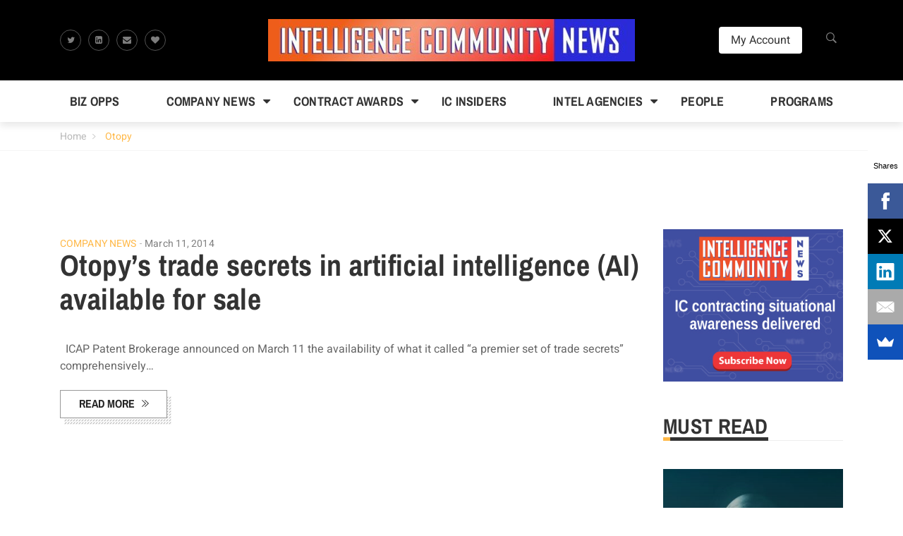

--- FILE ---
content_type: application/javascript
request_url: https://id.tinypass.com/id/api/v1/identity/token/verify?browser_id=mkm8dvdgr4cjf3og&page_view_id=mkm8dvdgxetcughb&content_type=article&page_title=Otopy+Archives+-+Intelligence+Community+News&callback=jsonp379&client_id=5SQwKjvSpu&site=https%3A%2F%2Fintelligencecommunitynews.com&user_state=anon
body_size: -178
content:
jsonp379({
  "error" : "access_denied",
  "site_cookie_domain" : ".intelligencecommunitynews.com",
  "email_confirmation_required" : null,
  "extend_expired_access_enabled" : false,
  "authorized_by_sso" : false
})

--- FILE ---
content_type: application/javascript
request_url: https://intelligencecommunitynews.com/wp-content/plugins/thim-magazette/block-5/assets/js/block-5-custom.js?ver=6.9
body_size: 960
content:
(function ($) {
	"use strict";

	$(document).ready(function () {
		thim_sc_block5.init();
	});

	var thim_sc_block5 = window.thim_sc_block5 = {

		data: {},
		init: function () {
			this.carousel();
			this.nav_filter();
		},

		carousel: function () {
			$('.thim-sc-block5').each(function () {

				var items = $(this).attr('data-items'),
					rtlval = false;

				if ($('body').hasClass('rtl')) {
					var rtlval = true;
				}

				$(this).find('.owl-carousel').owlCarousel({
					rtl  : rtlval,
					dots : true,
					items: 1,
					responsive  : {
						0   : {
							items: 1,
							nav  : false
						},
						481 : {
							items: 2,
							margin: 15,
						},
						769: {
							items: 1,
						},
					}
				});
			});
		},

		/**
		 * Filter by category
		 */
		nav_filter: function () {
			var $sc = $('.thim-sc-block5');

			$sc.on('click', '.nav-filter a', function () {

				$sc = $(this).parents('.thim-sc-block5');

				var current_cat = $sc.find('.nav-filter .cat-item.current a').attr('data-cat'),
					current_down = $sc.find('.cat-dropdown');

				$sc.find('.nav-filter .cat-item').removeClass('current');

				$(this).parents('li').addClass('current');

				if (current_down.find('.pulldown-list .cat-item').hasClass('current')) {
					current_down.find('.cat-more').addClass('current');
				} else {
					current_down.find('.cat-more').removeClass('current');
				}

				var params = $sc.attr('data-params'),
					category = $(this).attr('data-cat'),
					sc_id = $sc.attr('id');

				var data = {
					action  : 'thim_sc_block5',
					category: category,
					params  : params
				};

				thim_sc_block5.data[sc_id + current_cat] = $sc.find('.loop-wrapper').html();

				$sc.find('.sc-loop').removeClass('fadeIn');

				if (thim_sc_block5.data[sc_id + category]) {
					setTimeout(function () {
						$sc.find('.loop-wrapper').html(thim_sc_block5.data[sc_id + category]);
						$sc.find('.sc-loop').addClass('fadeIn');
					}, 300);
				} else {
					$.ajax({
						type      : "POST",
						url       : ajaxurl,
						data      : data,
						beforeSend: function () {
							$sc.addClass('loading');
						},

						success: function (res) {
							if (res.success) {
								$sc.find('.loop-wrapper').html(res.data);
								$sc.find('.sc-loop').addClass('fadeIn');
							}
							$sc.removeClass('loading');
							

							$(document).on('click', '.thim-list-share', function () {
								$(this).find('.social-links').slideToggle(300);
							});

							$(document).on('click', '.thim-list-share', function (e) {
								e.stopPropagation();
								$(this).find('.share-title').toggleClass('open');
							});

						}
					});
				}

			});

			var filter_value = thim_sc_block5.nav_filter_value();
			$(window).resize(function () {
				thim_sc_block5.nav_filter_resize(filter_value);
			});

		},

		/**
		 * Responsive filter
		 */
		nav_filter_value: function () {
			var $sc = $('.thim-sc-block5');

			var $filter = $sc.find('.nav-filter');
			var filter_value = [];
			$filter.each(function (index, element) {
				var list = $(this).find('.cat-list').html();
				var pulldown = $(this).find('.pulldown-list').html();
				var filter = {
					'list'    : list,
					'pulldown': pulldown
				}
				filter_value.push(filter);
			});

			return filter_value;
		},

		/**
		 * Resize windown
		 * @param filter_value
		 */
		nav_filter_resize: function (filter_value) {
			var $sc = $('.thim-sc-block5');
			var windowW = $(window).width();

			var $filter = $sc.find('.nav-filter');

			$filter.each(function (index, element) {
				if (windowW <= 768) {
					$(this).find('.pulldown-list').html(filter_value[index].list + filter_value[index].pulldown);
					$(this).find('.cat-list').empty();
				} else {
					$(this).find('.pulldown-list').html(filter_value[index].pulldown);
					$(this).find('.cat-list').html(filter_value[index].list);
				}
			});
		},
	};

})(jQuery);
